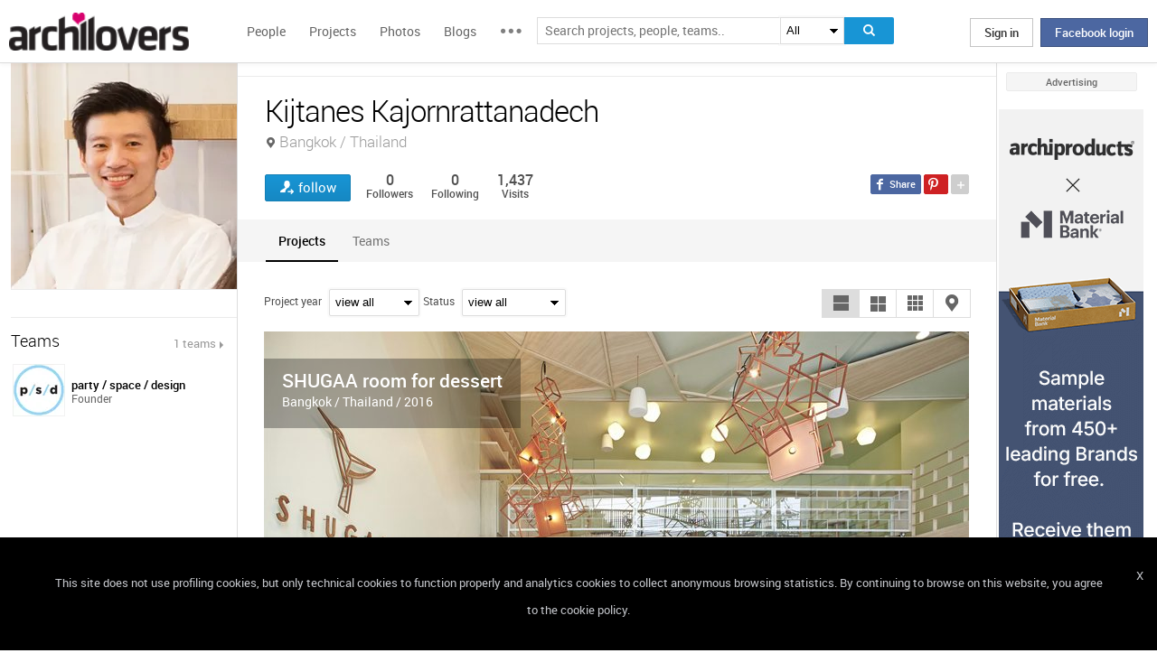

--- FILE ---
content_type: text/html; charset=UTF-8
request_url: https://www.archilovers.com/kijtanes-kajornrattanadech/
body_size: 1841
content:
<!DOCTYPE html>
<html lang="en">
<head>
    <meta charset="utf-8">
    <meta name="viewport" content="width=device-width, initial-scale=1">
    <title></title>
    <style>
        body {
            font-family: "Arial";
        }
    </style>
    <script type="text/javascript">
    window.awsWafCookieDomainList = [];
    window.gokuProps = {
"key":"AQIDAHjcYu/GjX+QlghicBgQ/7bFaQZ+m5FKCMDnO+vTbNg96AH8rhIMJ+z/0ZlnwNGCUsFTAAAAfjB8BgkqhkiG9w0BBwagbzBtAgEAMGgGCSqGSIb3DQEHATAeBglghkgBZQMEAS4wEQQM0xF1depSHZO07bzbAgEQgDtkDWjfu/iA1FFovrm1DbICsUAV04yfVyp7MT61DYp7EWM6jDnLUg9RkBp27QieKrX3EpH4gWzcP8WQoA==",
          "iv":"D549NgHajwAAAjYT",
          "context":"[base64]/DvmTmD6uPy15M8ueTa6p7Ek1oSiLtnGktTUCuXAUPqkpTBS40OAVKxPE/JYPQ9FpEWFBWVicVkid1zP2iGEU8To3XS7FUEdLswsRrRW0rq2s+RuZwhwqoJQaO9LV3K1DvU0Ro16bY3nZ0yk="
};
    </script>
    <script src="https://58b12705a3eb.731d112a.us-east-2.token.awswaf.com/58b12705a3eb/336b263c04fa/63a0f74735c8/challenge.js"></script>
</head>
<body>
    <div id="challenge-container"></div>
    <script type="text/javascript">
        AwsWafIntegration.saveReferrer();
        AwsWafIntegration.checkForceRefresh().then((forceRefresh) => {
            if (forceRefresh) {
                AwsWafIntegration.forceRefreshToken().then(() => {
                    window.location.reload(true);
                });
            } else {
                AwsWafIntegration.getToken().then(() => {
                    window.location.reload(true);
                });
            }
        });
    </script>
    <noscript>
        <h1>JavaScript is disabled</h1>
        In order to continue, we need to verify that you're not a robot.
        This requires JavaScript. Enable JavaScript and then reload the page.
    </noscript>
</body>
</html>